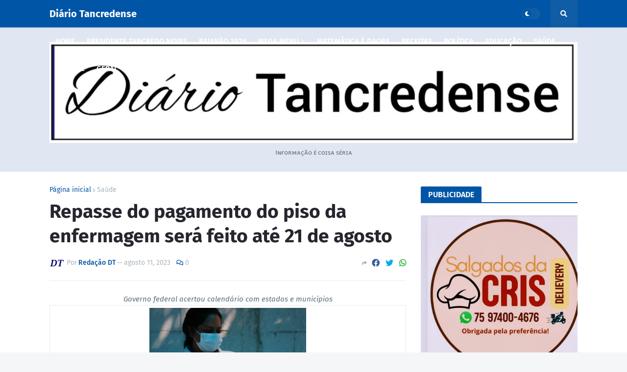

--- FILE ---
content_type: text/html; charset=utf-8
request_url: https://www.google.com/recaptcha/api2/aframe
body_size: 267
content:
<!DOCTYPE HTML><html><head><meta http-equiv="content-type" content="text/html; charset=UTF-8"></head><body><script nonce="yYD3OGsE94Y2v7FFu7kYEA">/** Anti-fraud and anti-abuse applications only. See google.com/recaptcha */ try{var clients={'sodar':'https://pagead2.googlesyndication.com/pagead/sodar?'};window.addEventListener("message",function(a){try{if(a.source===window.parent){var b=JSON.parse(a.data);var c=clients[b['id']];if(c){var d=document.createElement('img');d.src=c+b['params']+'&rc='+(localStorage.getItem("rc::a")?sessionStorage.getItem("rc::b"):"");window.document.body.appendChild(d);sessionStorage.setItem("rc::e",parseInt(sessionStorage.getItem("rc::e")||0)+1);localStorage.setItem("rc::h",'1768861326899');}}}catch(b){}});window.parent.postMessage("_grecaptcha_ready", "*");}catch(b){}</script></body></html>